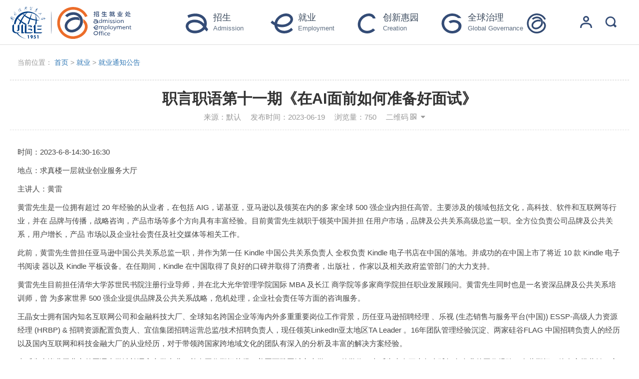

--- FILE ---
content_type: text/html;charset=UTF-8
request_url: https://aeo.uibe.edu.cn/front/showContent.jspa?channelId=888&contentId=108070&parentId=842
body_size: 45361
content:
<!DOCTYPE html>
<!--[if IE 8]> <html lang="en" class="ie8 no-js"> <![endif]-->
<!--[if IE 9]> <html lang="en" class="ie9 no-js"> <![endif]-->
<!--[if !IE]><!-->
<html lang="zh">
<head>
    <title>职言职语第十一期《在AI面前如何准备好面试》</title>
<meta charset="UTF-8">
<meta http-equiv="Content-Type" content="text/html; charset=utf-8" />
<meta content="IE=edge,chrome=1" http-equiv="X-UA-Compatible">
<meta name="viewport" content="width=device-width, initial-scale=1">
<meta http-equiv="pragma" content="no-cache">
<meta http-equiv="cache-control" content="no-cache">
<meta http-equiv="expires" content="0">
<link href="/template/jmdx/css/channel.css" rel="stylesheet" type="text/css" />
<link href="/template/zjc_v3/css/show.css" rel="stylesheet" type="text/css" />
<link href="/template/jmdx/css/common.css" rel="stylesheet" type="text/css" />
<link rel="stylesheet" href="/assets/global/plugins/bootstrap/css/bootstrap.min.css"/>
<link rel="stylesheet" href="/assets/plugins/font-awesome-4.4.0/css/font-awesome.min.css" media="all" />

<!--<link rel="stylesheet" href="/template/zjc_v3/css/edu/core.css">
<link rel="stylesheet" href="/template/zjc_v3/css/edu/shortcode/header.css">-->
<link href="/template/zjc_v3/css/custom20200506.css?v=20200320" rel="stylesheet" type="text/css" />
<link href="/template/zjc_v3/css/channel20200402.css?v=20200402" rel="stylesheet" type="text/css" />
<link rel="stylesheet" href="/template/zjc_v3/css/common_index20200430.css?v=20200325" media="all">
<!-- HTML5 Shim and Respond.js IE8 support of HTML5 elements and media queries -->
<!--[if lt IE 9]>
<script src="http://apps.bdimg.com/libs/html5shiv/3.7/html5shiv.min.js"></script>
<script src="http://apps.bdimg.com/libs/respond.js/1.4.2/respond.min.js"></script>
<![endif]-->

<script type="text/javascript" src="/njs/ueditor/ueditor.parse.min.js"></script>
<script src="/assets/global/plugins/jquery-3.7.1.min.js" type="text/javascript"></script>
<script src="/assets/plugins/jquery-migrate-1.2.1.min.js" type="text/javascript"></script>
<link rel="shortcut icon" href="/favicon.ico">
<script>
    //判断ie版本
    var ua = navigator.userAgent.toLowerCase();
    var isIE = ua.indexOf("msie") > -1;
    var ieVersion;
    if (isIE) {
        ieVersion = ua.match(/msie ([\d.]+)/)[1];
    }
    if (ieVersion <= 8.0) {
        alert('检测到您使用的是低版本的浏览器。请升级您的浏览器到更高版本，360、搜狗浏览器等请切换到极速模式，以得到更好的使用体验！');
    }

    $(window).on( 'scroll', function(){
        if(document.body.scrollTop > 0 || document.documentElement.scrollTop > 0){
            $('header').addClass('header');
            $('#slider').addClass('blur');
            $(".mainBox").css('top','0');
            $("header .logo svg image").attr({"height":"45","width":"170"})
        }else{
            $('header').removeClass('header');
            $(".mainBox").css('top','100%');
            $(".mainBox").css('transform', 'translate3d(0px, 0px, 0px)');
            $("header .logo svg image").attr({"height":"65","width":"244"})
            setTimeout(function () {
                $('#slider').removeClass('blur');
            }, 250);
        }
    });

    $(".eventsMain-down").click(function () {
        $('html').scrollTop(120);
    })


    $(function(){
        $("#logou_btn").click(function(){
            //window.location.href = "/membermanage/loginout.jspa";
        });
        $("#searchicon,#searchicon2").click(function(){
            $(".searchwraper").slideToggle('fast');
            $('input').focus();
            $('body').css('overflow-y','hidden');
            $("header,#slider,.mainBox,.banner-bg,.mainWrap,footer").addClass("blur");
            $('#slider').addClass('mobi');
        });
        $(".close").click(function(){
            $(".searchwraper").slideToggle('fast');
            $('body').css('overflow-y','scroll');
            $("header,#slider,.mainBox,.banner-bg,.mainWrap,footer").removeClass("blur");
        });
        $("#menu").click(function(){
            $(".mobi-menu").slideToggle('fast');
            $("svg.close-menu,svg.open-menu").toggle();
        });

        function mobiMenu() {
            if(document.documentElement.clientWidth<=991) {
                $(".mobi-menu").css("height",document.documentElement.clientHeight-48)
            }
        }
        mobiMenu();
    });

    // 热门搜索
    function searchhot(keyword) {
        $('#keywords').val(keyword);
        $('#searchForm').submit();
    }
</script>    <script type="text/javascript" src="/njs/ueditor/ueditor.parse.min.js"></script>
</head>
<body>
<!--<div class="preloader"></div>-->
<style>
    .nav-title {
        /*opacity: 0;*/
        /*text-shadow: 1px 1px 1px rgba(255, 255, 255, 0.5);*/
    }
    .login-title {
        display: none;
    }
</style>
<div class="searchwraper" style="display: none;">
    <div class="searchBox">
        <div class="container">
            <div class="close">
                <svg t="1585035864707" class="icon" viewBox="0 0 1024 1024" version="1.1" xmlns="http://www.w3.org/2000/svg" p-id="7163" width="30" height="30"><path d="M590.7456 508.416 1016.832 934.5024 938.0864 1009.664 512 583.5776 78.7456 1024 0 941.6704l433.2544-440.4224L7.168 75.1616 85.9136 0 512 426.0864 938.0864 0 1016.832 82.3296 590.7456 508.416z" p-id="7164" fill="#000"></path></svg>
            </div>
            <div class="search clearfix">
                <form id="searchForm" name="input" action="/front/search.jspa" method="get" class="">
                    <input type="text" class="keywords" name="keywords" id="keywords" placeholder="搜索关键字...">
                    <button type="submit" class="button">
                        <svg t="1585016036182" class="icon" viewBox="0 0 1024 1024" version="1.1" xmlns="http://www.w3.org/2000/svg" p-id="2099" width="44" height="44"><path d="M989.616 871.59l-162.529-165.989c106.261-166.781 86.705-390.665-58.922-536.31-168.464-168.431-441.456-168.431-609.898 0-168.356 168.394-168.356 441.477 0 609.818 149.922 149.906 382.64 166.252 550.785 49.284l160.139 163.603 120.425-120.407zM240.569 696.906c-122.997-122.972-122.997-322.328 0-445.326 122.958-122.958 322.377-122.958 445.279 0 123.009 122.997 123.009 322.354 0 445.326-122.919 122.958-322.321 122.958-445.279 0z" p-id="2100" fill="#fff"></path></svg>
                    </button>
                </form>
            </div>
            <div class="hotList col-xs-12 col-sm-6">
                热门关键字：
                <a href="javascript:void(0)" onclick="searchhot('双选会');">双选会</a>
                <a href="javascript:void(0)" onclick="searchhot('宣讲会');">宣讲会</a>
                <a href="javascript:void(0)" onclick="searchhot('场地预约');">场地预约</a>
                <a href="javascript:void(0)" onclick="searchhot('全球治理');">全球治理</a>
                <a href="javascript:void(0)" onclick="searchhot('招生简章');">招生简章</a>
                <a href="javascript:void(0)" onclick="searchhot('报名咨询');">报名咨询</a>
                <a href="javascript:void(0)" onclick="searchhot('就业');">就业</a>
            </div>
        </div>
    </div>
</div>
<header class="header-area wow fadeInDown">
    <div class="header-bottom stick-h2">
        <div class="container">
            <div class="row menu-area f-right">
                <div class="col-xs-6 col-sm-3 wow fadeInLeft">
                    <div class="logo" style="display: inline-block;">
                        <a href="/">
                            <!--<img src="/template/zjc_v3/img/logo-aeo.png"/>-->
                            <svg>
                                <image xlink:href="/template/zjc_v3/img/logo-aeo.svg" src="/template/zjc_v3/img/logo.png" height="65" width="244"></image>
                            </svg>
                        </a>
                    </div>
                </div>
                <div class="col-xs-6 col-sm-9 visible-sm visible-xs">
                    <nav>
                        <ul class="mobi-navigation clearfix">
                            <li class="dropdown search-li wow fadeInDown">
                                <a href="javascript:;" id="searchicon">
                                    <svg t="1585016036182" class="icon" viewBox="0 0 1024 1024" version="1.1" xmlns="http://www.w3.org/2000/svg" p-id="2099" width="24" height="24"><path d="M989.616 871.59l-162.529-165.989c106.261-166.781 86.705-390.665-58.922-536.31-168.464-168.431-441.456-168.431-609.898 0-168.356 168.394-168.356 441.477 0 609.818 149.922 149.906 382.64 166.252 550.785 49.284l160.139 163.603 120.425-120.407zM240.569 696.906c-122.997-122.972-122.997-322.328 0-445.326 122.958-122.958 322.377-122.958 445.279 0 123.009 122.997 123.009 322.354 0 445.326-122.919 122.958-322.321 122.958-445.279 0z" p-id="2100" fill="#344c76"></path></svg>
                                </a>
                                <ul class="dropdown-menu">
                                    <li>
                                        <input type="text" class="keywords" name="keywords" onblur="if (this.value == '') {this.value = '输入内容搜索...';}" onfocus="if (this.value == '输入内容搜索...') {this.value = '';}" value="输入内容搜索...">
                                    </li>
                                </ul>
                            </li>
                            <li>
                                <a class="v_login submit parentclick" membertypeid="86" id="login2" href="javascript:;">
                                    <svg t="1585016770460" class="icon" viewBox="0 0 1024 1024" version="1.1" xmlns="http://www.w3.org/2000/svg" p-id="12655" width="24" height="24"><path d="M896 1024c0-247.424-136.576-320-384-320s-384 72.576-384 320H0c0-318.144 193.856-448 512-448s512 129.856 512 448h-128zM512 512a256 256 0 1 1 256-256 256 256 0 0 1-256 256z m0-384a128 128 0 1 0 128 128 128 128 0 0 0-128-128z" p-id="12656" fill="#344c76"></path></svg>

                                    <div class="login-title">
                                        <span class="zh">登录</span>
                                    </div>
                                </a>
                                <div class="btn-group" id="logout2" style="display:none">
                                    <button type="button" id="logou_btn2" class="btn btn-default dropdown-toggle" data-toggle="dropdown" aria-haspopup="true" aria-expanded="false">
                                        <svg t="1588229289607" class="icon" viewBox="0 0 1024 1024" version="1.1" xmlns="http://www.w3.org/2000/svg" p-id="7162" width="24" height="24"><path d="M512 896 128 896 128 128 512 128 512 256 640 256 640 128 640 0 512 0 0 0 0 0.384 0 128 0 896.32 0 1022.976 0 1024 512 1024 640 1024 640 896.32 640 768 512 768Z" p-id="7163" fill="#344c76"></path><path d="M768 640 768 768.128 1024 512.128 768 256.128 768 320 768 448 256 448 256 576 768 576 768 576.192Z" p-id="7164" fill="#344c76"></path></svg>
                                        <!--<i class="fa fa-angle-down"></i>-->
                                    </button>
                                    <ul class="dropdown-menu">
                                        <li style="border-bottom: 1px solid #ddd;">
                                            <a href="/membercenter/toIndex.do">
                                                <i class="fa fa-user"></i> 进入功能区
                                            </a>
                                        </li>
                                        <li>
                                            <a href="/membermanage/loginout.jspa">
                                                <i class="fa fa-share-square-o"></i> 安全退出
                                            </a>
                                        </li>
                                    </ul>
                                </div>
                            </li>
                            <li>
                                <a href="javascript:;" id="menu">
                                    <svg t="1588226771142" class="icon open-menu" viewBox="0 0 1024 1024" version="1.1" xmlns="http://www.w3.org/2000/svg" p-id="3736" width="24" height="24"><path d="M128 128h768v128H128zM128 768h768v128H128zM128 448h768v128H128z" p-id="3737" fill="#344c76"></path></svg>
                                    <svg t="1588230509064" class="icon close-menu" style="display: none" viewBox="0 0 1024 1024" version="1.1" xmlns="http://www.w3.org/2000/svg" p-id="9188" width="24" height="24"><path d="M1022.583467 127.803733 894.779733 0 511.291733 383.4624 127.8464 0 0 127.803733 383.496533 511.274667 0 894.737067 127.8464 1022.5408 511.291733 639.0784 894.779733 1022.5408 1022.583467 894.737067 639.138133 511.274667Z" p-id="9189" fill="#344c76"></path></svg>
                                </a>
                            </li>
                        </ul>
                    </nav>
                </div>
                <div class="col-xs-12 col-sm-9 hide-sm hide-xs mobi-menu">
                    <div class="nav menu-area">
                        <nav>
                            <ul class="navigation clearfix">
                                <li class="dropdown wow fadeInDown admission">
                                    <a href="/front/channel.jspa?channelId=841" target="_blank">
                                        <span class="img-title">
                                            <svg height="40" width="45">
                                                <image xlink:href="/template/zjc_v3/img/nav-top/zs.svg" height="40" width="45px"></image>
                                            </svg>
                                            <!--<img src="/template/zjc_v3/img/nav-top/zhaosheng-o.png" />-->
                                        </span>
                                        <div class="nav-title">
                                            <span class="zh">招生</span>
                                            <span class="en"> Admission</span>
                                        </div>
                                    </a>
                                    <ul>
                                        <li>
                                            <a href="/front/channel.jspa?channelId=848" target="_blank">招生公告</a>
                                        </li>
                                        <li>
                                            <a href="/front/channel.jspa?channelId=849" target="_blank">校园动态</a>
                                        </li>
                                        <!--<li>
                                            <a href="/front/channel.jspa?channelId=850" target="_blank">招生计划</a>
                                        </li>-->
                                        <li>
                                            <a href="/front/channel.jspa?channelId=851" target="_blank">报考指南</a>
                                        </li>
                                        <li>
                                            <a href="http://202.204.175.24/f/lqcx" target="_blank">高招录取查询</a>
                                        </li>
                                    </ul>
                                </li>
                                <li class="dropdown wow fadeInDown employment">
                                    <a href="/front/channel.jspa?channelId=842" target="_blank">
                                        <span class="img-title">
                                            <svg height="40" width="45">
                                                <image xlink:href="/template/zjc_v3/img/nav-top/jy.svg" height="40" width="45px"></image>
                                            </svg>
                                            <!--<img src="/template/zjc_v3/img/nav-top/jiuye-o.png" />-->
                                        </span>
                                        <div class="nav-title">
                                            <span class="zh">就业</span>
                                            <span class="en">Employment</span>
                                        </div>
                                    </a>
                                    <ul>
                                        <li>
                                            <a href="/front/channel.jspa?channelId=764&parentId=625" target="_blank">求职信息</a>
                                        </li>
                                        <li>
                                            <a href="/front/channel.jspa?channelId=622&parentId=625" target="_blank">实习实践</a>
                                        </li>
                                        <li>
                                            <a href="/front/channel.jspa?channelId=805&parentId=625" target="_blank">读研深造</a>
                                        </li>
                                        <li>
                                            <a href="/front/channel.jspa?channelId=766&parentId=625" target="_blank">招聘活动</a>
                                        </li>
                                        <li>
                                            <a href="/front/channel.jspa?channelId=901" target="_blank">校友招聘专区</a>
                                        </li>
                                    </ul>
                                </li>
                                <li class="dropdown wow fadeInDown creation">
                                    <a href="/front/channel.jspa?channelId=843" target="_blank">
                                        <span class="img-title">
                                            <svg height="40" width="45">
                                                <image xlink:href="/template/zjc_v3/img/nav-top/cy.svg" height="40" width="45px"></image>
                                            </svg>
                                            <!--<img src="/template/zjc_v3/img/nav-top/chuangye-o.png" />-->
                                        </span>
                                        <div class="nav-title">
                                            <span class="zh">创新惠园</span>
                                            <span class="en"> Creation</span>
                                        </div>
                                    </a>
                                    <ul>
                                        <li>
                                            <a href="/front/channel.jspa?channelId=834" target="_blank">动态资讯</a>
                                        </li>
                                        <li>
                                            <a href="/front/channel.jspa?channelId=1685" target="_blank">创业实践</a>
                                        </li>
                                        <li>
                                            <a href="/front/channel.jspa?channelId=1681" target="_blank">创新创业培养</a>
                                        </li>
                                        <li>
                                            <a href="/front/channel.jspa?channelId=1683" target="_blank">创业孵化园</a>
                                        </li>
                                        <!--<li>
                                            <a href="/front/channel.jspa?channelId=1682" target="_blank">创新惠园</a>
                                        </li>-->
                                    </ul>
                                </li>
                                <li class="dropdown wow fadeInDown global">
                                    <a href="/front/channel.jspa?channelId=844" target="_blank">
                                        <span class="img-title">
                                            <svg height="40" width="45">
                                                <image xlink:href="/template/zjc_v3/img/nav-top/gj.svg" height="40" width="45px"></image>
                                            </svg>
                                            <!--<img src="/template/zjc_v3/img/nav-top/global-o.png" />-->
                                        </span>
                                        <div class="nav-title">
                                            <span class="zh">全球治理</span>
                                            <span class="en">Global Governance</span>
                                        </div>
                                    </a>
                                    <ul>
                                        <li>
                                            <a href="/front/channel.jspa?channelId=1679" target="_blank">岗位信息</a>
                                        </li>
                                        <li>
                                            <a href="/front/channel.jspa?channelId=1692" target="_blank">热点资讯</a>
                                        </li>
                                        <li>
                                            <a href="/front/channel.jspa?channelId=1680" target="_blank">国际组织</a>
                                        </li>
                                        <li>
                                            <a href="/front/channel.jspa?channelId=1693" target="_blank">成长之路</a>
                                        </li>
                                        <li>
                                            <a href="/front/channel.jspa?channelId=1694" target="_blank">求职指南</a>
                                        </li>
                                    </ul>
                                </li>

                                <li class="dropdown search-li zh wow fadeInDown" style="width: 110px;">
                                    <a href="/front/channel.jspa?channelId=845">
                                        <svg height="40" width="45">
                                            <image xlink:href="/template/zjc_v3/img/nav-top/zh20200326.svg" height="40" width="45px"></image>
                                        </svg>
                                    </a>
                                </li>
                                <li class="dropdown search-li wow fadeInDown hidden-sm hidden-xs ">
                                    <a class="v_login submit parentclick" membertypeid="86" id="login2" href="javascript:;">
                                        <svg t="1585016770460" class="icon" viewBox="0 0 1024 1024" version="1.1" xmlns="http://www.w3.org/2000/svg" p-id="12655" width="24" height="24"><path d="M896 1024c0-247.424-136.576-320-384-320s-384 72.576-384 320H0c0-318.144 193.856-448 512-448s512 129.856 512 448h-128zM512 512a256 256 0 1 1 256-256 256 256 0 0 1-256 256z m0-384a128 128 0 1 0 128 128 128 128 0 0 0-128-128z" p-id="12656" fill="#344c76"></path></svg>

                                        <div class="login-title">
                                            <span class="zh">登录</span>
                                        </div>
                                    </a>
                                    <div class="btn-group" id="logout2" style="display:none">
                                        <button type="button" id="logou_btn2" class="btn btn-default dropdown-toggle" data-toggle="dropdown" aria-haspopup="true" aria-expanded="false">
                                            <svg t="1588229289607" class="icon" viewBox="0 0 1024 1024" version="1.1" xmlns="http://www.w3.org/2000/svg" p-id="7162" width="24" height="24"><path d="M512 896 128 896 128 128 512 128 512 256 640 256 640 128 640 0 512 0 0 0 0 0.384 0 128 0 896.32 0 1022.976 0 1024 512 1024 640 1024 640 896.32 640 768 512 768Z" p-id="7163" fill="#344c76"></path><path d="M768 640 768 768.128 1024 512.128 768 256.128 768 320 768 448 256 448 256 576 768 576 768 576.192Z" p-id="7164" fill="#344c76"></path></svg>
                                            <!--<i class="fa fa-angle-down"></i>-->
                                        </button>
                                        <ul class="dropdown-menu">
                                            <li style="border-bottom: 1px solid #ddd;">
                                                <a href="/membercenter/toIndex.do">
                                                    <i class="fa fa-user"></i> 进入功能区
                                                </a>
                                            </li>
                                            <li>
                                                <a href="/membermanage/loginout.jspa">
                                                    <i class="fa fa-share-square-o"></i> 安全退出
                                                </a>
                                            </li>
                                        </ul>
                                    </div>
                                </li>
                                <li class="dropdown search-li wow fadeInDown hidden-sm hidden-xs ">
                                    <a href="javascript:;" id="searchicon">
                                        <svg t="1585016036182" class="icon" viewBox="0 0 1024 1024" version="1.1" xmlns="http://www.w3.org/2000/svg" p-id="2099" width="24" height="24"><path d="M989.616 871.59l-162.529-165.989c106.261-166.781 86.705-390.665-58.922-536.31-168.464-168.431-441.456-168.431-609.898 0-168.356 168.394-168.356 441.477 0 609.818 149.922 149.906 382.64 166.252 550.785 49.284l160.139 163.603 120.425-120.407zM240.569 696.906c-122.997-122.972-122.997-322.328 0-445.326 122.958-122.958 322.377-122.958 445.279 0 123.009 122.997 123.009 322.354 0 445.326-122.919 122.958-322.321 122.958-445.279 0z" p-id="2100" fill="#344c76"></path></svg>
                                    </a>
                                    <ul class="dropdown-menu">
                                        <li>
                                            <input type="text" class="keywords" name="keywords" onblur="if (this.value == '') {this.value = '输入内容搜索...';}" onfocus="if (this.value == '输入内容搜索...') {this.value = '';}" value="输入内容搜索...">
                                        </li>
                                    </ul>
                                </li>

                            </ul>
                        </nav>
                    </div>
                </div>
            </div>
        </div>
    </div>
</header>    <!--<div class="banner-bg" style="background:#eee url(/template/zjc_v3/img/banner/banner01.jpg) no-repeat center; background-size: cover; height: 260px;">
    </div>-->

    <section class="mainWrap">
        <div class="container">
<div id="breadcrumb-wrapper">
    <ul class="breadcrumb clearfix">
        当前位置：<!-- <i class="fa fa-map-marker"></i> -->
        <li><a href="/">首页</a></li>
                    >
                    <li><a href="/front/channel.jspa?channelId=842&parentId=842">就业</a></li>
            >
                    <li><a href="/front/channel.jspa?channelId=888&parentId=842">就业通知公告</a></li>
        <!--&gt; <span>职言职语第十一期《在AI面前如何准备好面试》</span>-->
    </ul>
</div>            <div class="row">
                <div class="col-sm-12">
                    <div class="content_header">
                        <h2 class="content_header_title">职言职语第十一期《在AI面前如何准备好面试》</h2>
                        <div class="content_header_desc">
                            来源：<span>默认</span>
                            发布时间：<span>2023-06-19</span>
                            浏览量：<span id="clickCount">749</span>
                        <span class="qrcodeSpan">
								二维码
								<i class="fa fa-qrcode"></i>
								<i class="fa fa-caret-down"></i>
								<div class="qrcode" style="display: none">
                                    <img alt="扫描分享" src="/front/qrCode.jspa?method=content&param1=888&param2=108070"/>
									<p>扫一扫分享本网页</p>
								</div>
							</span>
                        </div>
                    </div>
                    <div class="content">
                        <p>时间：2023-6-8-14:30-16:30</p><p>地点：求真楼一层就业创业服务大厅</p><p>主讲人：黄雷</p><p style="white-space: normal;">黄雷先生是一位拥有超过 20 年经验的从业者，在包括 AIG，诺基亚，亚马逊以及领英在内的多 家全球 500 强企业内担任高管。主要涉及的领域包括文化，高科技、软件和互联网等行业，并在 品牌与传播，战略咨询，产品市场等多个方向具有丰富经验。目前黄雷先生就职于领英中国并担 任用户市场，品牌及公共关系高级总监一职。全方位负责公司品牌及公共关系，用户增长，产品 市场以及企业社会责任及社交媒体等相关工作。&nbsp;</p><p style="white-space: normal;">此前，黄雷先生曾担任亚马逊中国公共关系总监一职，并作为第一任 Kindle 中国公共关系负责人 全权负责 Kindle 电子书店在中国的落地。并成功的在中国上市了将近 10 款 Kindle 电子书阅读 器以及 Kindle 平板设备。在任期间，Kindle 在中国取得了良好的口碑并取得了消费者，出版社， 作家以及相关政府监管部门的大力支持。&nbsp;</p><p style="white-space: normal;">黄雷先生目前担任清华大学苏世民书院注册行业导师，并在北大光华管理学院国际 MBA 及长江 商学院等多家商学院担任职业发展顾问。黄雷先生同时也是一名资深品牌及公共关系培训师，曾 为多家世界 500 强企业提供品牌及公共关系战略，危机处理，企业社会责任等方面的咨询服务。&nbsp;</p><p>王晶女士拥有国内知名互联网公司和金融科技大厂、全球知名跨国企业等海内外多重重要岗位工作背景，历任亚马逊招聘经理 、乐视 (生态销售与服务平台(中国)) ESSP-高级人力资源经理 (HRBP) &amp; 招聘资源配置负责人、宜信集团招聘运营总监/技术招聘负责人，现任领英LinkedIn亚太地区TA Leader 。16年团队管理经验沉淀、两家硅谷FLAG 中国招聘负责人的经历以及国内互联网和科技金融大厂的从业经历，对于带领跨国家跨地域文化的团队有深入的分析及丰富的解决方案经验。</p><p>李昕先生毕业于北京外国语大学波兰语言文学专业，并在工作期间获得了美国西雅图城市大学MBA的学位。李昕先生有三十年全球知名企业的工作经验，在此期间，他在市场营销，市场合作，销售，广告和品牌管理等领域担任高级管理职位并积累了丰富的经验。</p><p>王欢女士作为全球最大的职业社交平台LinkedIn领英入华的早期员工，王欢女士主持了领英企业解决方案客户成功和解决方案团队的组建和多次转型，并担任领英中国客户成功及解决方案负责人，致力于为中国企业提供战略性的社交招聘解决方案及服务。王欢女士对于中国企业全球化进程中在人才领域的挑战有深入的分析及丰富的解决方案经验。她带领领英中国解决方案团队为数千家中外知名企业提供人才解决方案及服务。王欢女士毕业于中国人民大学，拥有工商管理硕士学位。</p><p>分享主要从三个方面进行展开：</p><p>前期准备：自我探索</p><p>AI前我们如何准备好面试</p><p>高管们谈谈职场那些事儿</p><p><br/></p>
                    </div>
                    <!--<div class="content_favor">
                        <a class="favor" href="javascript:void(0)" onclick="studentFavour();">【加入收藏】</a>
                        &lt;!&ndash;<a class="print" href="javascript:$(".public_text").printArea();">【打印】</a>&ndash;&gt;
                        <a class="close" href="javascript:window.close();">【关闭】</a>
                    </div>-->
                </div>
                <!-- END LEFT SIDEBAR -->
            </div>
        </div>
    </section>
<footer class="section">
    <div class="container">
        <br>
        <div class="row rapicNav">
            <div class="col-md-5" style="border-right: 1px solid #556e8c;">
                <div class="row">
                    <div class="col-xs-3">
                        <h4 class="title wow fadeInUp">招生</h4>
                        <p class="wow fadeInUp">
                            <a href="/front/channel.jspa?channelId=848" target="_blank">招生公告</a>
                        </p>
                        <p class="wow fadeInUp">
                            <a href="/front/channel.jspa?channelId=849" target="_blank">校园动态</a>
                        </p>
                        <!--<p class="wow fadeInUp">
                            <a href="/front/channel.jspa?channelId=850" target="_blank">招生计划</a>
                        </p>-->
                        <p class="wow fadeInUp">
                            <a href="/front/channel.jspa?channelId=851" target="_blank">报考指南</a>
                        </p>
                        <p class="wow fadeInUp">
                            <a href="http://202.204.175.24/f/lqcx" target="_blank">高招录取查询</a>
                        </p>
                    </div>
                    <div class="col-xs-3">

                        <h4 class="title wow fadeInUp">就业</h4>
                         <p class="wow fadeInUp">
                            <a href="/front/channel.jspa?channelId=764&parentId=625" target="_blank">求职信息</a>
                        </p>
                         <p class="wow fadeInUp">
                            <a href="/front/channel.jspa?channelId=622&parentId=625" target="_blank">实习实践</a>
                        </p>
                         <p class="wow fadeInUp">
                            <a href="/front/channel.jspa?channelId=805&parentId=625" target="_blank">读研深造</a>
                        </p>
                         <p class="wow fadeInUp">
                            <a href="/front/channel.jspa?channelId=766&parentId=625" target="_blank">招聘活动</a>
                        </p>
                    </div>
                    <div class="col-xs-3">
                        <h4 class="title wow fadeInUp">创业</h4>
                         <p class="wow fadeInUp">
                            <a href="/front/channel.jspa?channelId=834" target="_blank">动态资讯</a>
                        </p>
                         <p class="wow fadeInUp">
                            <a href="/front/channel.jspa?channelId=1685" target="_blank">创业实践</a>
                        </p>
                         <p class="wow fadeInUp">
                            <a href="/front/channel.jspa?channelId=1681" target="_blank">创新创业培养</a>
                        </p>
                         <p class="wow fadeInUp">
                            <a href="/front/channel.jspa?channelId=1683" target="_blank">创业孵化园</a>
                        </p>
                         <!--<p class="wow fadeInUp">
                            <a href="/front/channel.jspa?channelId=1682" target="_blank">创新惠园</a>
                        </p>-->
                    </div>
                    <div class="col-xs-3">
                        <h4 class="title wow fadeInUp">全球治理</h4>
                         <p class="wow fadeInUp">
                            <a href="/front/channel.jspa?channelId=1679" target="_blank">岗位信息</a>
                        </p>
                         <p class="wow fadeInUp">
                            <a href="/front/channel.jspa?channelId=1692" target="_blank">热点资讯</a>
                        </p>
                         <p class="wow fadeInUp">
                            <a href="/front/channel.jspa?channelId=1680" target="_blank">国际组织</a>
                        </p>
                         <p class="wow fadeInUp">
                            <a href="/front/channel.jspa?channelId=1693" target="_blank">成长之路</a>
                        </p>
                         <p class="wow fadeInUp">
                            <a href="/front/channel.jspa?channelId=1694" target="_blank">求职指南</a>
                        </p>
                    </div>
                </div>
            </div>
            <div class="col-md-2 friendlinks">
                <h4 class="title wow fadeInUp">友情链接</h4>
                <div>
                    <p class="wow fadeInUp"><a href="http://www.uibe.edu.cn/" target="_blank">贸大首页</a></p>
                    <p class="wow fadeInUp"><a href="http://zhaosheng.uibe.edu.cn/" target="_blank">本科招生网(旧版)</a></p>
                    <p class="wow fadeInUp"><a href="http://zhinengdayi.com/uibe" target="_blank">高招智能咨询系统</a></p>
                    <p style="float:none;height:20px;clear: both"><br><br></p>
                </div>
            </div>

            <div class="col-md-3 col-xs-6 wow fadeInUp">
                <br>
                <!--<img class="footer-logo" src="/template/zjc_v3/img/logo-footer.png">-->
                <svg style="opacity:0.75">
                    <image xlink:href="/template/zjc_v3/img/logo-footer.svg" src="/template/zjc_v3/img/logo-footer.png" height="87" width="200"></image>
                </svg>
            </div>
            <div class="col-md-2 col-xs-6 wechats wow fadeInUp">
                <h4 class="title wow fadeInUp hidden-xs">关注我们</h4>
                <div>
                    <span class="wechat">
                        <img src="/template/zjc_v3/img/footer/weixin.png">
                        <div class="wechathover" style="display: none">
                            <span>
                                <img src="/template/zjc_v3/img/wechat.jpg">
                                 <p>招生办</p>
                            </span>
                            <span>
                                <img src="/template/zjc_v3/img/wechat3.jpg">
                                 <p>贸大就业</p>
                            </span>
                            <span>
                                <img src="/template/zjc_v3/img/wechat2.jpg">
                                 <p>招办汇</p>
                            </span>
                        </div>
                    </span>
                    <img src="/template/zjc_v3/img/footer/toutiao.png">
                    <img src="/template/zjc_v3/img/footer/dingding.png">
                </div>
            </div>
        </div>
        <br>
        <hr>
        <div class="row">
            <div class="col-sm-6">
                 <p class="wow fadeInUp">招生咨询: 010-64492178 / 就业手续咨询: 010-64492179 / 用人单位招聘咨询: 010-64495801</p>
                 <p class="wow fadeInUp">办公地点: 北京市朝阳区惠新东街10号对外经济贸易大学求真楼三层 / 邮政编码: 100029</p>
            </div>
            <div class="col-sm-6 copyright">
                 <p class="wow fadeInUp">对外经济贸易大学招生就业处版权所有 Copyright © 2012-2020 UIBE All rights reserved.</p>
                 <p class="wow fadeInUp"><!--京公网安备110402430035号 -->外经贸网备33018002</p>
            </div>
        </div>
    </div>
</footer>
<!--<script src="/template/zjc_v3/js/edu/plugins.js"></script>
<script src="/template/zjc_v3/js/edu/main.js"></script>-->
<!--artDialog6提示框  -->
<link href="/njs/artDialog6/css/ui-dialog.css" rel="stylesheet" type="text/css">
<script type="text/javascript" src="/njs/artDialog6/dist/dialog-min.js"></script>
<script type="text/javascript" src="/njs/artDialog6/dist/dialog-plus-min.js"></script>
<script type="text/javascript" src="/assets/frontend/layout/scripts/back-to-top.js"></script>
<script type="text/javascript">

    var session_memberTypeId = '';

    $(function(){
        //验证是否已经登录，未登录弹出登录窗口
        $('.v_login').click(function() {
            var returnUrl = $(this).attr('returnUrl');
            var memberTypeId = $(this).attr('memberTypeId');

            window.location.href="https://aeo.uibe.edu.cn/mem/login";

/*            if(session_memberTypeId == ''){
                if(typeof(returnUrl) != 'undefined'){
                    returnUrl = returnUrl.replace("" , "");
                    var target = "/membermanage/toPopLogin.do?memberTypeId="+memberTypeId+"&returnUrl="+encodeURIComponent(returnUrl);
                }else{
                    var target = "/membermanage/toPopLogin.do?callback=changeButton";
                }

                var d = dialog({
                    title: ' 账号登录',
                    width:320,
                    height:333,
                    padding:10,
                    url: target,
                    align: 'top',
                    fixed: true,
                    onclose: function () {
                        if (this.returnValue) {
                            //改变按钮状态
                            //changeButton();
                            window.location.href = "/membercenter/toIndex.do";
                        }
                    }
                });
                d.showModal();
                return false;
            }else{
                if(typeof(memberTypeId) != 'undefined' && memberTypeId != session_memberTypeId){
                    if(memberTypeId == '86'){
                        alert('此功能需要学生账号登录');
                    }
                    if(memberTypeId == '87'){
                        alert('此功能需要用人单位账号登录');
                    }
                    if(memberTypeId == '88'){
                        alert('此功能需要院系账号登录');
                    }
                    if(memberTypeId == '89'){
                        alert('此功能需要校友账号登录');
                    }
                    return false;
                }
                changeButton();
                alert('您已经登录过了');
                return true;
            }*/
        });
    });

    function changeButton(){
        $('#login,#login2').hide();
        $('#logout,#logout2').show();
        parent.window.location.href = '/membercenter/toIndex.do';
    }

    //检测登录
    $.getJSON('/membermanage/checkSession.jspa', {}, function(data) {
        if(data.msg == 'Y'){
            var vo = jQuery.parseJSON(data.vo);
            //alert(vo.memberTypeId);
            if(vo.memberTypeId == 86){
            }
            $('#login,#login2').hide();
            $('#logout,#logout2').show();
        }
    });

    $(window).on('load', function() {
        handlePreloader();
    });
    function handlePreloader() {
        if($('.preloader').length){
            $('.preloader').delay(200).fadeOut(300);
        }
    }

    $('#mainNav li .v_login').hover(function(){
        $("*").removeClass("parentclick");
        $(this).addClass("parentclick");
    });

    $(".qrcodeSpan,.content_time .qrcode").hover(function(){
        $("#qrCode,.qrcodeSpan .qrcode").css("display","block");
    },function(){
        $("#qrCode,.qrcodeSpan .qrcode").css("display","none");
    });
</script>


<script>
    var _hmt = _hmt || [];
    (function() {
        var hm = document.createElement("script");
        hm.src = "https://hm.baidu.com/hm.js?b49528743d2c04b917beb4a300ef2de6";
        var s = document.getElementsByTagName("script")[0];
        s.parentNode.insertBefore(hm, s);
    })();
</script>
<script type="text/javascript">
    $(function() {
        $.post('/front/clickCount.jspa', {
                contentId: '108070',
                clickColumn: 'click_count',
                tableName: 'content'
            },
            function(data) {
                eval(data);
            });
        uParse('.content', {
            rootPath: '/njs/ueditor/'
        })
    });

    function studentFavour() {
        studentFavourAdd("/front/showContent.jspa?channelId=888&contentId=108070", "职言职语第十一期《在AI面前如何准备好面试》", "1", "108070");
    }
</script>
</body>
<!-- END BODY -->
</html>

--- FILE ---
content_type: text/html;charset=UTF-8
request_url: https://aeo.uibe.edu.cn/front/clickCount.jspa
body_size: 70
content:
$('#clickCount').html('750');

--- FILE ---
content_type: text/css
request_url: https://aeo.uibe.edu.cn/template/zjc_v3/css/show.css
body_size: 3974
content:
@CHARSET "UTF-8";

.maintext .notice-box {
    width: 34%;
}
.maintext {
    padding-bottom: 15px;
}
.page-header .page-header {
    border: none;
}
.maintext .list-1 h4 a {
    font-weight: 600;
    color: #434343;
    font-size: 14px;
    line-height: 1.3;
    margin: 10px 0;
    -webkit-transition: all 300ms ease;
    -ms-transition: all 300ms ease;
    -o-transition: all 300ms ease;
    -moz-transition: all 300ms ease;
    transition: all 300ms ease;
}

.maintext .list-1 p {
    font-size: 12px;
    color: #999;
}
.maintext .list-1 h4 {
    margin-bottom: 5px;
}
.maintext .list-1 img {
    /*  max-width: 260px; */
}
.maintext .list-1 .pic-thumb {
    width: 270px;
    height: 172px;
}
.maintext .list-group-item {
    margin-bottom: 0px;
    border: none;
    border-bottom: 1px solid #e9e9e9;
    display: inline-block;
    width: 100%;
    padding: 7px 0;
}

.maintext .list-group-item .date {
    float: left;
    text-align: center;
    position: absolute;
    color: #939393;
    padding-right: 10px;
    margin-right: 0px;
    -o-transition: .3s;
    -ms-transition: .3s;
    -moz-transition: .3s;
    -webkit-transition: .3s;
    transition: .3s;
}

.maintext .list-group-item .date span {
    font-size: 15px;
    color: #bcc7d2;
    font-family: 'Franklin Gothic','Microsoft Yahei';
}
.maintext.newlist .list-2 {
    margin-top: -8px;
}
.maintext .list-2 .list-group-item .info {
    float: left;
    margin-left: 50px;
}

.maintext .list-group-item a {
    color: #434343;
    -webkit-transition: all 300ms ease;
    -ms-transition: all 300ms ease;
    -o-transition: all 300ms ease;
    -moz-transition: all 300ms ease;
    transition: all 300ms ease;
}

.maintext .list-group-item a:hover {
    color: #ffa300;
    text-decoration: none;
}

.maintext .list-group-item .detail {
    font-size: 14px;
    color: #bcc7d2;
    line-height: 2;
}

.maintext .list-group-item h4 p {
    line-height: 22px;
    overflow: hidden;
    font-size: 14px;
    font-weight: normal;
}

.maintext .list-group-item p {
    margin: 0;
    display: inline-block;
    line-height:1.3;
}

.maintext .list-3 .list-group-item .info {
    float: left;
    margin-left: 50px;
}
.maintext .list-2 .list-group-item .info p{
    height: 36px;
    width: 100%;
}
.maintext .list-3 .list-group {
    padding-left: 0;
    margin-bottom: 5px;
    padding: 5px 5px;
    display: inline-block;
    height: 293px;
    overflow: hidden;
}
.maintext .list-3 .list-group-item a {
    color: #434343;
    /*     text-overflow: ellipsis;
        white-space: nowrap;
        overflow: hidden;
        width: 301px;
        text-overflow: ellipsis;
        white-space: nowrap;
        overflow: hidden;
        float: left;*/
    line-height: 22px;
}
.maintext .list-3 .list-group-item {
    border-bottom: none;
    /* 	height: 40px; */
    margin-bottom: 4px;
    padding: 0;
}

.maintext .list-3 .list-group-item .date span {
    font-size: 15px;
    color: #bcc7d2;
    font-family: 'Franklin Gothic','Microsoft Yahei';
}

.maintext .list-group-item .date span b {
    font-weight: 500;
}

.maintext .list-3 .list-box a.more {
    font-size: 12px;
    text-transform: uppercase;
    margin-right: 10px;
    font-family: 'Franklin Gothic','Microsoft Yahei';
    float: right;
    -webkit-transition: all 300ms ease;
    -ms-transition: all 300ms ease;
    -o-transition: all 300ms ease;
    -moz-transition: all 300ms ease;
    transition: all 300ms ease;
}

.maintext .list-3 .list-box a.more i.more {
    background: url(../img/more.png);
    background-position: center;
    background-repeat: no-repeat;
    width: 12px;
    height: 12px;
    margin: 2px;
    float: right;
    -webkit-transition: all 300ms ease;
    -ms-transition: all 300ms ease;
    -o-transition: all 300ms ease;
    -moz-transition: all 300ms ease;
    transition: all 300ms ease;
}

.maintext .list-3 .list-group a.more:hover i.more {
    background: url(../img/morehover.png);
}

--- FILE ---
content_type: text/css
request_url: https://aeo.uibe.edu.cn/njs/artDialog6/css/ui-dialog.css
body_size: 10379
content:
/*!
 * ui-dialog.css
 * Date: 2014-07-03
 * https://github.com/aui/artDialog
 * (c) 2009-2014 TangBin, http://www.planeArt.cn
 *
 * This is licensed under the GNU LGPL, version 2.1 or later.
 * For details, see: http://www.gnu.org/licenses/lgpl-2.1.html
 */
.ui-dialog {
    *zoom:1;
    _float: left;
    position: relative;
    background-color: #FFF;
    border: 1px solid #999;
    border-radius: 6px;
    outline: 0;
    background-clip: padding-box;
    font-family: Helvetica, arial, sans-serif;
    font-size: 14px;
    line-height: 1.428571429;
    color: #333;
    opacity: 0;
    -webkit-transform: scale(0);
    transform: scale(0);
    -webkit-transition: -webkit-transform .15s ease-in-out, opacity .15s ease-in-out;
    transition: transform .15s ease-in-out, opacity .15s ease-in-out;
}
.ui-popup-show .ui-dialog {
    opacity: 1;
    -webkit-transform: scale(1);
    transform: scale(1);
}
.ui-popup-focus .ui-dialog {
    box-shadow: 0 0 8px rgba(0, 0, 0, 0.1);
}
.ui-popup-modal .ui-dialog {
    box-shadow: 0 0 8px rgba(0, 0, 0, 0.1), 0 0 256px rgba(255, 255, 255, .3);
}
.ui-dialog-grid {
    width: auto;
    margin: 0;
    border: 0 none;
    border-collapse:collapse;
    border-spacing: 0;
    background: transparent;
}
.ui-dialog-header,
.ui-dialog-body,
.ui-dialog-footer {
    padding: 0;
    border: 0 none;
    text-align: left;
    background: transparent;
}
.ui-dialog-header {
    white-space: nowrap;
    border-bottom: 1px solid #E5E5E5;
}
.ui-dialog-close {
    position: relative;
    _position: absolute;
    float: right;
    top: 13px;
    right: 13px;
    _height: 26px;
    padding: 0 4px;
    font-size: 21px;
    font-weight: bold;
    line-height: 1;
    color: #000;
    text-shadow: 0 1px 0 #FFF;
    opacity: .2;
    filter: alpha(opacity=20);
    cursor: pointer;
    background: transparent;
    _background: #FFF;
    border: 0;
    -webkit-appearance: none;
}
.ui-dialog-close:hover,
.ui-dialog-close:focus {
    color: #000000;
    text-decoration: none;
    cursor: pointer;
    outline: 0;
    opacity: 0.5;
    filter: alpha(opacity=50);
}
.ui-dialog-title {
    margin: 0;
    line-height: 1.428571429;
    min-height: 16.428571429px;
    padding: 15px;
    overflow:hidden; 
    white-space: nowrap;
    text-overflow: ellipsis;
    font-weight: bold;
    cursor: default;
}
.ui-dialog-body {
    padding: 20px;
    text-align: center;
}
.ui-dialog-content {
    display: inline-block;
    position: relative;
    vertical-align: middle;
    *zoom: 1;
    *display: inline;
    text-align: left;
}
.ui-dialog-footer {
    padding: 0 20px 20px 20px;
}
.ui-dialog-statusbar {
    float: left;
    margin-right: 20px;
    padding: 6px 0;
    line-height: 1.428571429;
    font-size: 14px;
    color: #888;
    white-space: nowrap;
}
.ui-dialog-statusbar label:hover {
    color: #333;
}
.ui-dialog-statusbar input,
.ui-dialog-statusbar .label {
    vertical-align: middle;
}
.ui-dialog-button {
    float: right;
    white-space: nowrap;
}
.ui-dialog-footer button+button {
    margin-bottom: 0;
    margin-left: 5px;
}
.ui-dialog-footer button {
    width:auto;
    overflow:visible;
    display: inline-block;
    padding: 6px 12px;
    _margin-left: 5px;
    margin-bottom: 0;
    font-size: 14px;
    font-weight: normal;
    line-height: 1.428571429;
    text-align: center;
    white-space: nowrap;
    vertical-align: middle;
    cursor: pointer;
    background-image: none;
    border: 1px solid transparent;
    border-radius: 4px;
    -webkit-user-select: none;
     -moz-user-select: none;
      -ms-user-select: none;
       -o-user-select: none;
          user-select: none;
}

.ui-dialog-footer button:focus {
  outline: thin dotted #333;
  outline: 5px auto -webkit-focus-ring-color;
  outline-offset: -2px;
}

.ui-dialog-footer button:hover,
.ui-dialog-footer button:focus {
  color: #333333;
  text-decoration: none;
}

.ui-dialog-footer button:active {
  background-image: none;
  outline: 0;
  -webkit-box-shadow: inset 0 3px 5px rgba(0, 0, 0, 0.125);
          box-shadow: inset 0 3px 5px rgba(0, 0, 0, 0.125);
}
.ui-dialog-footer button[disabled] {
  pointer-events: none;
  cursor: not-allowed;
  opacity: 0.65;
  filter: alpha(opacity=65);
  -webkit-box-shadow: none;
          box-shadow: none;
}

.ui-dialog-footer button {
  color: #333333;
  background-color: #ffffff;
  border-color: #cccccc;
}

.ui-dialog-footer button:hover,
.ui-dialog-footer button:focus,
.ui-dialog-footer button:active {
  color: #333333;
  background-color: #ebebeb;
  border-color: #adadad;
}

.ui-dialog-footer button:active{
  background-image: none;
}

.ui-dialog-footer button[disabled],
.ui-dialog-footer button[disabled]:hover,
.ui-dialog-footer button[disabled]:focus,
.ui-dialog-footer button[disabled]:active {
  background-color: #ffffff;
  border-color: #cccccc;
}

.ui-dialog-footer button.ui-dialog-autofocus {
  color: #ffffff;
  background-color: #428bca;
  border-color: #357ebd;
}

.ui-dialog-footer button.ui-dialog-autofocus:hover,
.ui-dialog-footer button.ui-dialog-autofocus:focus,
.ui-dialog-footer button.ui-dialog-autofocus:active {
  color: #ffffff;
  background-color: #3276b1;
  border-color: #285e8e;
}

.ui-dialog-footer button.ui-dialog-autofocus:active {
  background-image: none;
}
.ui-popup-top-left .ui-dialog,
.ui-popup-top .ui-dialog,
.ui-popup-top-right .ui-dialog {
    top: -8px;
}
.ui-popup-bottom-left .ui-dialog,
.ui-popup-bottom .ui-dialog,
.ui-popup-bottom-right .ui-dialog {
    top: 8px;
}
.ui-popup-left-top .ui-dialog,
.ui-popup-left .ui-dialog,
.ui-popup-left-bottom .ui-dialog {
    left: -8px;
}
.ui-popup-right-top .ui-dialog,
.ui-popup-right .ui-dialog,
.ui-popup-right-bottom .ui-dialog {
    left: 8px;
}

.ui-dialog-arrow-a,
.ui-dialog-arrow-b {
    position: absolute;
    display: none;
    width: 0;
    height: 0;
    overflow:hidden;
    _color:#FF3FFF;
    _filter:chroma(color=#FF3FFF);
    border:8px dashed transparent;
}
.ui-popup-follow .ui-dialog-arrow-a,
.ui-popup-follow .ui-dialog-arrow-b{
    display: block;
}
.ui-popup-top-left .ui-dialog-arrow-a,
.ui-popup-top .ui-dialog-arrow-a,
.ui-popup-top-right .ui-dialog-arrow-a {
    bottom: -16px;
    border-top:8px solid #7C7C7C;
}
.ui-popup-top-left .ui-dialog-arrow-b,
.ui-popup-top .ui-dialog-arrow-b,
.ui-popup-top-right .ui-dialog-arrow-b {
    bottom: -15px;
    border-top:8px solid #fff;
}
.ui-popup-top-left .ui-dialog-arrow-a,
.ui-popup-top-left .ui-dialog-arrow-b  {
    left: 15px;
}
.ui-popup-top .ui-dialog-arrow-a,
.ui-popup-top .ui-dialog-arrow-b  {
    left: 50%;
    margin-left: -8px;
}
.ui-popup-top-right .ui-dialog-arrow-a,
.ui-popup-top-right .ui-dialog-arrow-b {
    right: 15px;
}
.ui-popup-bottom-left .ui-dialog-arrow-a,
.ui-popup-bottom .ui-dialog-arrow-a,
.ui-popup-bottom-right .ui-dialog-arrow-a {
    top: -16px;
    border-bottom:8px solid #7C7C7C;
}
.ui-popup-bottom-left .ui-dialog-arrow-b,
.ui-popup-bottom .ui-dialog-arrow-b,
.ui-popup-bottom-right .ui-dialog-arrow-b {
    top: -15px;
    border-bottom:8px solid #fff;
}
.ui-popup-bottom-left .ui-dialog-arrow-a,
.ui-popup-bottom-left .ui-dialog-arrow-b {
    left: 15px;
}
.ui-popup-bottom .ui-dialog-arrow-a,
.ui-popup-bottom .ui-dialog-arrow-b {
    margin-left: -8px;
    left: 50%;
}
.ui-popup-bottom-right .ui-dialog-arrow-a,
.ui-popup-bottom-right .ui-dialog-arrow-b {
    right: 15px;
}
.ui-popup-left-top .ui-dialog-arrow-a,
.ui-popup-left .ui-dialog-arrow-a,
.ui-popup-left-bottom .ui-dialog-arrow-a {
    right: -16px;
    border-left:8px solid #7C7C7C;
}
.ui-popup-left-top .ui-dialog-arrow-b,
.ui-popup-left .ui-dialog-arrow-b,
.ui-popup-left-bottom .ui-dialog-arrow-b {
    right: -15px;
    border-left:8px solid #fff;
}
.ui-popup-left-top .ui-dialog-arrow-a,
.ui-popup-left-top .ui-dialog-arrow-b {
    top: 15px;
}
.ui-popup-left .ui-dialog-arrow-a,
.ui-popup-left .ui-dialog-arrow-b {
    margin-top: -8px;
    top: 50%;
}
.ui-popup-left-bottom .ui-dialog-arrow-a,
.ui-popup-left-bottom .ui-dialog-arrow-b {
    bottom: 15px;
}
.ui-popup-right-top .ui-dialog-arrow-a,
.ui-popup-right .ui-dialog-arrow-a,
.ui-popup-right-bottom .ui-dialog-arrow-a {
    left: -16px;
    border-right:8px solid #7C7C7C;
}
.ui-popup-right-top .ui-dialog-arrow-b,
.ui-popup-right .ui-dialog-arrow-b,
.ui-popup-right-bottom .ui-dialog-arrow-b {
    left: -15px;
    border-right:8px solid #fff;
}
.ui-popup-right-top .ui-dialog-arrow-a,
.ui-popup-right-top .ui-dialog-arrow-b {
    top: 15px;
}
.ui-popup-right .ui-dialog-arrow-a,
.ui-popup-right .ui-dialog-arrow-b {
    margin-top: -8px;
    top: 50%;
}
.ui-popup-right-bottom .ui-dialog-arrow-a,
.ui-popup-right-bottom .ui-dialog-arrow-b {
    bottom: 15px;
}


@-webkit-keyframes ui-dialog-loading {
    0% {
        -webkit-transform: rotate(0deg);
    }
    100% {
        -webkit-transform: rotate(360deg);
    }
}
@keyframes ui-dialog-loading {
    0% {
        transform: rotate(0deg);
    }
    100% {
        transform: rotate(360deg);
    }
}

.ui-dialog-loading {
    vertical-align: middle;
    position: relative;
    display: block;
    *zoom: 1;
    *display: inline;
    overflow: hidden;
    width: 32px;
    height: 32px;
    top: 50%;
    margin: -16px auto 0 auto;
    font-size: 0;
    text-indent: -999em;
    color: #666;
}
.ui-dialog-loading {
    width: 100%\9;
    text-indent: 0\9;
    line-height: 32px\9;
    text-align: center\9;
    font-size: 12px\9;
}

.ui-dialog-loading::after {
    position: absolute;
    content: '';
    width: 3px;
    height: 3px;
    margin: 14.5px 0 0 14.5px;
    border-radius: 100%;
    box-shadow: 0 -10px 0 1px #ccc, 10px 0px #ccc, 0 10px #ccc, -10px 0 #ccc, -7px -7px 0 0.5px #ccc, 7px -7px 0 1.5px #ccc, 7px 7px #ccc, -7px 7px #ccc;
    -webkit-transform: rotate(360deg);
    -webkit-animation: ui-dialog-loading 1.5s infinite linear;
    transform: rotate(360deg);
    animation: ui-dialog-loading 1.5s infinite linear;
    display: none\9;
}
